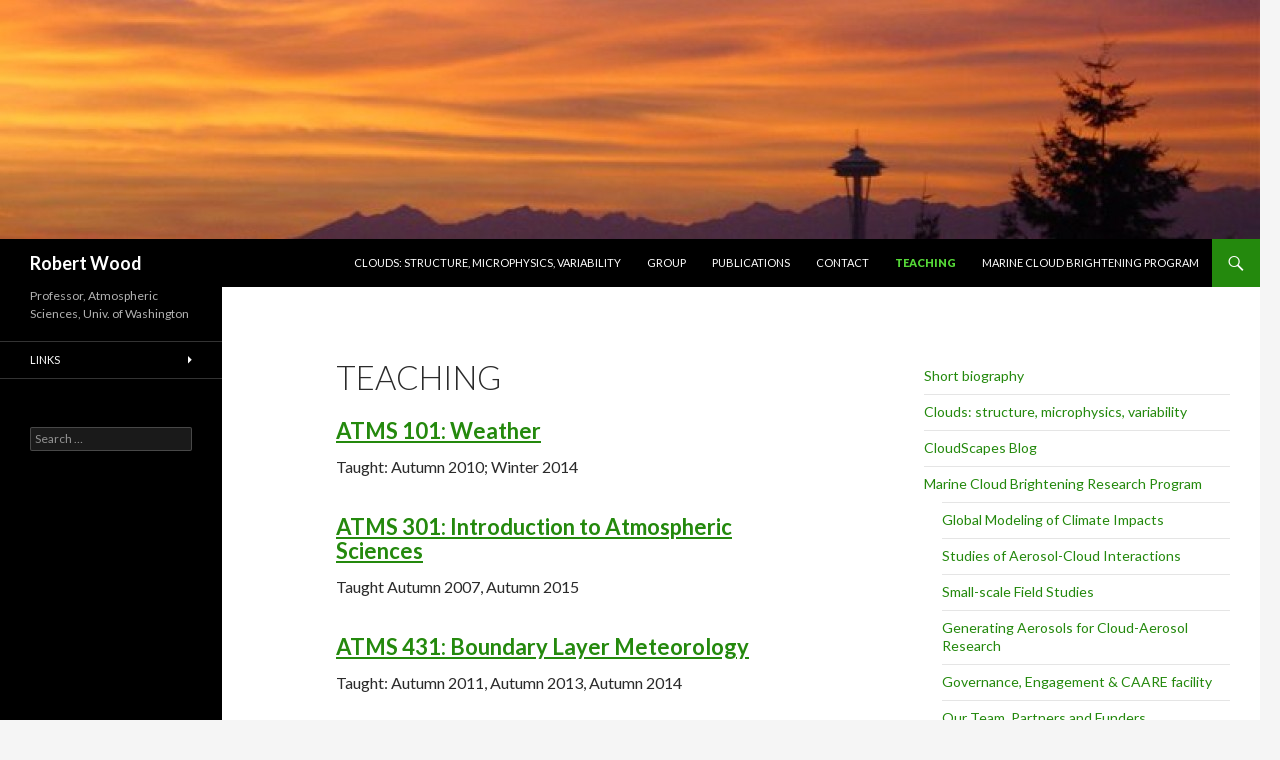

--- FILE ---
content_type: text/html; charset=UTF-8
request_url: http://faculty.washington.edu/robwood2/wordpress/?page_id=369
body_size: 30208
content:
<!DOCTYPE html>
<!--[if IE 7]>
<html class="ie ie7" lang="en-US">
<![endif]-->
<!--[if IE 8]>
<html class="ie ie8" lang="en-US">
<![endif]-->
<!--[if !(IE 7) & !(IE 8)]><!-->
<html lang="en-US">
<!--<![endif]-->
<head>
	<meta charset="UTF-8">
	<meta name="viewport" content="width=device-width">
	<title>Teaching | Robert Wood</title>
	<link rel="profile" href="http://gmpg.org/xfn/11">
	<link rel="pingback" href="http://faculty.washington.edu/robwood2/wordpress/xmlrpc.php">
	<!--[if lt IE 9]>
	<script src="http://faculty.washington.edu/robwood2/wordpress/wp-content/themes/twentyfourteen/js/html5.js"></script>
	<![endif]-->
	<meta name='robots' content='max-image-preview:large' />
<link rel='dns-prefetch' href='//fonts.googleapis.com' />
<link rel="alternate" type="application/rss+xml" title="Robert Wood &raquo; Feed" href="http://faculty.washington.edu/robwood2/wordpress/?feed=rss2" />
<link rel="alternate" type="application/rss+xml" title="Robert Wood &raquo; Comments Feed" href="http://faculty.washington.edu/robwood2/wordpress/?feed=comments-rss2" />
<link rel="alternate" type="application/rss+xml" title="Robert Wood &raquo; Teaching Comments Feed" href="http://faculty.washington.edu/robwood2/wordpress/?feed=rss2&#038;page_id=369" />
<script type="text/javascript">
/* <![CDATA[ */
window._wpemojiSettings = {"baseUrl":"https:\/\/s.w.org\/images\/core\/emoji\/15.0.3\/72x72\/","ext":".png","svgUrl":"https:\/\/s.w.org\/images\/core\/emoji\/15.0.3\/svg\/","svgExt":".svg","source":{"concatemoji":"http:\/\/faculty.washington.edu\/robwood2\/wordpress\/wp-includes\/js\/wp-emoji-release.min.js?ver=6.5.7"}};
/*! This file is auto-generated */
!function(i,n){var o,s,e;function c(e){try{var t={supportTests:e,timestamp:(new Date).valueOf()};sessionStorage.setItem(o,JSON.stringify(t))}catch(e){}}function p(e,t,n){e.clearRect(0,0,e.canvas.width,e.canvas.height),e.fillText(t,0,0);var t=new Uint32Array(e.getImageData(0,0,e.canvas.width,e.canvas.height).data),r=(e.clearRect(0,0,e.canvas.width,e.canvas.height),e.fillText(n,0,0),new Uint32Array(e.getImageData(0,0,e.canvas.width,e.canvas.height).data));return t.every(function(e,t){return e===r[t]})}function u(e,t,n){switch(t){case"flag":return n(e,"\ud83c\udff3\ufe0f\u200d\u26a7\ufe0f","\ud83c\udff3\ufe0f\u200b\u26a7\ufe0f")?!1:!n(e,"\ud83c\uddfa\ud83c\uddf3","\ud83c\uddfa\u200b\ud83c\uddf3")&&!n(e,"\ud83c\udff4\udb40\udc67\udb40\udc62\udb40\udc65\udb40\udc6e\udb40\udc67\udb40\udc7f","\ud83c\udff4\u200b\udb40\udc67\u200b\udb40\udc62\u200b\udb40\udc65\u200b\udb40\udc6e\u200b\udb40\udc67\u200b\udb40\udc7f");case"emoji":return!n(e,"\ud83d\udc26\u200d\u2b1b","\ud83d\udc26\u200b\u2b1b")}return!1}function f(e,t,n){var r="undefined"!=typeof WorkerGlobalScope&&self instanceof WorkerGlobalScope?new OffscreenCanvas(300,150):i.createElement("canvas"),a=r.getContext("2d",{willReadFrequently:!0}),o=(a.textBaseline="top",a.font="600 32px Arial",{});return e.forEach(function(e){o[e]=t(a,e,n)}),o}function t(e){var t=i.createElement("script");t.src=e,t.defer=!0,i.head.appendChild(t)}"undefined"!=typeof Promise&&(o="wpEmojiSettingsSupports",s=["flag","emoji"],n.supports={everything:!0,everythingExceptFlag:!0},e=new Promise(function(e){i.addEventListener("DOMContentLoaded",e,{once:!0})}),new Promise(function(t){var n=function(){try{var e=JSON.parse(sessionStorage.getItem(o));if("object"==typeof e&&"number"==typeof e.timestamp&&(new Date).valueOf()<e.timestamp+604800&&"object"==typeof e.supportTests)return e.supportTests}catch(e){}return null}();if(!n){if("undefined"!=typeof Worker&&"undefined"!=typeof OffscreenCanvas&&"undefined"!=typeof URL&&URL.createObjectURL&&"undefined"!=typeof Blob)try{var e="postMessage("+f.toString()+"("+[JSON.stringify(s),u.toString(),p.toString()].join(",")+"));",r=new Blob([e],{type:"text/javascript"}),a=new Worker(URL.createObjectURL(r),{name:"wpTestEmojiSupports"});return void(a.onmessage=function(e){c(n=e.data),a.terminate(),t(n)})}catch(e){}c(n=f(s,u,p))}t(n)}).then(function(e){for(var t in e)n.supports[t]=e[t],n.supports.everything=n.supports.everything&&n.supports[t],"flag"!==t&&(n.supports.everythingExceptFlag=n.supports.everythingExceptFlag&&n.supports[t]);n.supports.everythingExceptFlag=n.supports.everythingExceptFlag&&!n.supports.flag,n.DOMReady=!1,n.readyCallback=function(){n.DOMReady=!0}}).then(function(){return e}).then(function(){var e;n.supports.everything||(n.readyCallback(),(e=n.source||{}).concatemoji?t(e.concatemoji):e.wpemoji&&e.twemoji&&(t(e.twemoji),t(e.wpemoji)))}))}((window,document),window._wpemojiSettings);
/* ]]> */
</script>
<style id='wp-emoji-styles-inline-css' type='text/css'>

	img.wp-smiley, img.emoji {
		display: inline !important;
		border: none !important;
		box-shadow: none !important;
		height: 1em !important;
		width: 1em !important;
		margin: 0 0.07em !important;
		vertical-align: -0.1em !important;
		background: none !important;
		padding: 0 !important;
	}
</style>
<link rel='stylesheet' id='wp-block-library-css' href='http://faculty.washington.edu/robwood2/wordpress/wp-includes/css/dist/block-library/style.min.css?ver=6.5.7' type='text/css' media='all' />
<style id='classic-theme-styles-inline-css' type='text/css'>
/*! This file is auto-generated */
.wp-block-button__link{color:#fff;background-color:#32373c;border-radius:9999px;box-shadow:none;text-decoration:none;padding:calc(.667em + 2px) calc(1.333em + 2px);font-size:1.125em}.wp-block-file__button{background:#32373c;color:#fff;text-decoration:none}
</style>
<style id='global-styles-inline-css' type='text/css'>
body{--wp--preset--color--black: #000000;--wp--preset--color--cyan-bluish-gray: #abb8c3;--wp--preset--color--white: #ffffff;--wp--preset--color--pale-pink: #f78da7;--wp--preset--color--vivid-red: #cf2e2e;--wp--preset--color--luminous-vivid-orange: #ff6900;--wp--preset--color--luminous-vivid-amber: #fcb900;--wp--preset--color--light-green-cyan: #7bdcb5;--wp--preset--color--vivid-green-cyan: #00d084;--wp--preset--color--pale-cyan-blue: #8ed1fc;--wp--preset--color--vivid-cyan-blue: #0693e3;--wp--preset--color--vivid-purple: #9b51e0;--wp--preset--gradient--vivid-cyan-blue-to-vivid-purple: linear-gradient(135deg,rgba(6,147,227,1) 0%,rgb(155,81,224) 100%);--wp--preset--gradient--light-green-cyan-to-vivid-green-cyan: linear-gradient(135deg,rgb(122,220,180) 0%,rgb(0,208,130) 100%);--wp--preset--gradient--luminous-vivid-amber-to-luminous-vivid-orange: linear-gradient(135deg,rgba(252,185,0,1) 0%,rgba(255,105,0,1) 100%);--wp--preset--gradient--luminous-vivid-orange-to-vivid-red: linear-gradient(135deg,rgba(255,105,0,1) 0%,rgb(207,46,46) 100%);--wp--preset--gradient--very-light-gray-to-cyan-bluish-gray: linear-gradient(135deg,rgb(238,238,238) 0%,rgb(169,184,195) 100%);--wp--preset--gradient--cool-to-warm-spectrum: linear-gradient(135deg,rgb(74,234,220) 0%,rgb(151,120,209) 20%,rgb(207,42,186) 40%,rgb(238,44,130) 60%,rgb(251,105,98) 80%,rgb(254,248,76) 100%);--wp--preset--gradient--blush-light-purple: linear-gradient(135deg,rgb(255,206,236) 0%,rgb(152,150,240) 100%);--wp--preset--gradient--blush-bordeaux: linear-gradient(135deg,rgb(254,205,165) 0%,rgb(254,45,45) 50%,rgb(107,0,62) 100%);--wp--preset--gradient--luminous-dusk: linear-gradient(135deg,rgb(255,203,112) 0%,rgb(199,81,192) 50%,rgb(65,88,208) 100%);--wp--preset--gradient--pale-ocean: linear-gradient(135deg,rgb(255,245,203) 0%,rgb(182,227,212) 50%,rgb(51,167,181) 100%);--wp--preset--gradient--electric-grass: linear-gradient(135deg,rgb(202,248,128) 0%,rgb(113,206,126) 100%);--wp--preset--gradient--midnight: linear-gradient(135deg,rgb(2,3,129) 0%,rgb(40,116,252) 100%);--wp--preset--font-size--small: 13px;--wp--preset--font-size--medium: 20px;--wp--preset--font-size--large: 36px;--wp--preset--font-size--x-large: 42px;--wp--preset--spacing--20: 0.44rem;--wp--preset--spacing--30: 0.67rem;--wp--preset--spacing--40: 1rem;--wp--preset--spacing--50: 1.5rem;--wp--preset--spacing--60: 2.25rem;--wp--preset--spacing--70: 3.38rem;--wp--preset--spacing--80: 5.06rem;--wp--preset--shadow--natural: 6px 6px 9px rgba(0, 0, 0, 0.2);--wp--preset--shadow--deep: 12px 12px 50px rgba(0, 0, 0, 0.4);--wp--preset--shadow--sharp: 6px 6px 0px rgba(0, 0, 0, 0.2);--wp--preset--shadow--outlined: 6px 6px 0px -3px rgba(255, 255, 255, 1), 6px 6px rgba(0, 0, 0, 1);--wp--preset--shadow--crisp: 6px 6px 0px rgba(0, 0, 0, 1);}:where(.is-layout-flex){gap: 0.5em;}:where(.is-layout-grid){gap: 0.5em;}body .is-layout-flex{display: flex;}body .is-layout-flex{flex-wrap: wrap;align-items: center;}body .is-layout-flex > *{margin: 0;}body .is-layout-grid{display: grid;}body .is-layout-grid > *{margin: 0;}:where(.wp-block-columns.is-layout-flex){gap: 2em;}:where(.wp-block-columns.is-layout-grid){gap: 2em;}:where(.wp-block-post-template.is-layout-flex){gap: 1.25em;}:where(.wp-block-post-template.is-layout-grid){gap: 1.25em;}.has-black-color{color: var(--wp--preset--color--black) !important;}.has-cyan-bluish-gray-color{color: var(--wp--preset--color--cyan-bluish-gray) !important;}.has-white-color{color: var(--wp--preset--color--white) !important;}.has-pale-pink-color{color: var(--wp--preset--color--pale-pink) !important;}.has-vivid-red-color{color: var(--wp--preset--color--vivid-red) !important;}.has-luminous-vivid-orange-color{color: var(--wp--preset--color--luminous-vivid-orange) !important;}.has-luminous-vivid-amber-color{color: var(--wp--preset--color--luminous-vivid-amber) !important;}.has-light-green-cyan-color{color: var(--wp--preset--color--light-green-cyan) !important;}.has-vivid-green-cyan-color{color: var(--wp--preset--color--vivid-green-cyan) !important;}.has-pale-cyan-blue-color{color: var(--wp--preset--color--pale-cyan-blue) !important;}.has-vivid-cyan-blue-color{color: var(--wp--preset--color--vivid-cyan-blue) !important;}.has-vivid-purple-color{color: var(--wp--preset--color--vivid-purple) !important;}.has-black-background-color{background-color: var(--wp--preset--color--black) !important;}.has-cyan-bluish-gray-background-color{background-color: var(--wp--preset--color--cyan-bluish-gray) !important;}.has-white-background-color{background-color: var(--wp--preset--color--white) !important;}.has-pale-pink-background-color{background-color: var(--wp--preset--color--pale-pink) !important;}.has-vivid-red-background-color{background-color: var(--wp--preset--color--vivid-red) !important;}.has-luminous-vivid-orange-background-color{background-color: var(--wp--preset--color--luminous-vivid-orange) !important;}.has-luminous-vivid-amber-background-color{background-color: var(--wp--preset--color--luminous-vivid-amber) !important;}.has-light-green-cyan-background-color{background-color: var(--wp--preset--color--light-green-cyan) !important;}.has-vivid-green-cyan-background-color{background-color: var(--wp--preset--color--vivid-green-cyan) !important;}.has-pale-cyan-blue-background-color{background-color: var(--wp--preset--color--pale-cyan-blue) !important;}.has-vivid-cyan-blue-background-color{background-color: var(--wp--preset--color--vivid-cyan-blue) !important;}.has-vivid-purple-background-color{background-color: var(--wp--preset--color--vivid-purple) !important;}.has-black-border-color{border-color: var(--wp--preset--color--black) !important;}.has-cyan-bluish-gray-border-color{border-color: var(--wp--preset--color--cyan-bluish-gray) !important;}.has-white-border-color{border-color: var(--wp--preset--color--white) !important;}.has-pale-pink-border-color{border-color: var(--wp--preset--color--pale-pink) !important;}.has-vivid-red-border-color{border-color: var(--wp--preset--color--vivid-red) !important;}.has-luminous-vivid-orange-border-color{border-color: var(--wp--preset--color--luminous-vivid-orange) !important;}.has-luminous-vivid-amber-border-color{border-color: var(--wp--preset--color--luminous-vivid-amber) !important;}.has-light-green-cyan-border-color{border-color: var(--wp--preset--color--light-green-cyan) !important;}.has-vivid-green-cyan-border-color{border-color: var(--wp--preset--color--vivid-green-cyan) !important;}.has-pale-cyan-blue-border-color{border-color: var(--wp--preset--color--pale-cyan-blue) !important;}.has-vivid-cyan-blue-border-color{border-color: var(--wp--preset--color--vivid-cyan-blue) !important;}.has-vivid-purple-border-color{border-color: var(--wp--preset--color--vivid-purple) !important;}.has-vivid-cyan-blue-to-vivid-purple-gradient-background{background: var(--wp--preset--gradient--vivid-cyan-blue-to-vivid-purple) !important;}.has-light-green-cyan-to-vivid-green-cyan-gradient-background{background: var(--wp--preset--gradient--light-green-cyan-to-vivid-green-cyan) !important;}.has-luminous-vivid-amber-to-luminous-vivid-orange-gradient-background{background: var(--wp--preset--gradient--luminous-vivid-amber-to-luminous-vivid-orange) !important;}.has-luminous-vivid-orange-to-vivid-red-gradient-background{background: var(--wp--preset--gradient--luminous-vivid-orange-to-vivid-red) !important;}.has-very-light-gray-to-cyan-bluish-gray-gradient-background{background: var(--wp--preset--gradient--very-light-gray-to-cyan-bluish-gray) !important;}.has-cool-to-warm-spectrum-gradient-background{background: var(--wp--preset--gradient--cool-to-warm-spectrum) !important;}.has-blush-light-purple-gradient-background{background: var(--wp--preset--gradient--blush-light-purple) !important;}.has-blush-bordeaux-gradient-background{background: var(--wp--preset--gradient--blush-bordeaux) !important;}.has-luminous-dusk-gradient-background{background: var(--wp--preset--gradient--luminous-dusk) !important;}.has-pale-ocean-gradient-background{background: var(--wp--preset--gradient--pale-ocean) !important;}.has-electric-grass-gradient-background{background: var(--wp--preset--gradient--electric-grass) !important;}.has-midnight-gradient-background{background: var(--wp--preset--gradient--midnight) !important;}.has-small-font-size{font-size: var(--wp--preset--font-size--small) !important;}.has-medium-font-size{font-size: var(--wp--preset--font-size--medium) !important;}.has-large-font-size{font-size: var(--wp--preset--font-size--large) !important;}.has-x-large-font-size{font-size: var(--wp--preset--font-size--x-large) !important;}
.wp-block-navigation a:where(:not(.wp-element-button)){color: inherit;}
:where(.wp-block-post-template.is-layout-flex){gap: 1.25em;}:where(.wp-block-post-template.is-layout-grid){gap: 1.25em;}
:where(.wp-block-columns.is-layout-flex){gap: 2em;}:where(.wp-block-columns.is-layout-grid){gap: 2em;}
.wp-block-pullquote{font-size: 1.5em;line-height: 1.6;}
</style>
<link rel='stylesheet' id='twentyfourteen-lato-css' href='https://fonts.googleapis.com/css?family=Lato%3A300%2C400%2C700%2C900%2C300italic%2C400italic%2C700italic&#038;subset=latin%2Clatin-ext' type='text/css' media='all' />
<link rel='stylesheet' id='genericons-css' href='http://faculty.washington.edu/robwood2/wordpress/wp-content/themes/twentyfourteen/genericons/genericons.css?ver=3.0.3' type='text/css' media='all' />
<link rel='stylesheet' id='twentyfourteen-style-css' href='http://faculty.washington.edu/robwood2/wordpress/wp-content/themes/twentyfourteen/style.css?ver=6.5.7' type='text/css' media='all' />
<!--[if lt IE 9]>
<link rel='stylesheet' id='twentyfourteen-ie-css' href='http://faculty.washington.edu/robwood2/wordpress/wp-content/themes/twentyfourteen/css/ie.css?ver=20131205' type='text/css' media='all' />
<![endif]-->
<link rel='stylesheet' id='tablepress-default-css' href='http://faculty.washington.edu/robwood2/wordpress/wp-content/plugins/tablepress/css/default.min.css?ver=1.7' type='text/css' media='all' />
<script type="text/javascript" src="http://faculty.washington.edu/robwood2/wordpress/wp-includes/js/jquery/jquery.min.js?ver=3.7.1" id="jquery-core-js"></script>
<script type="text/javascript" src="http://faculty.washington.edu/robwood2/wordpress/wp-includes/js/jquery/jquery-migrate.min.js?ver=3.4.1" id="jquery-migrate-js"></script>
<link rel="https://api.w.org/" href="http://faculty.washington.edu/robwood2/wordpress/index.php?rest_route=/" /><link rel="alternate" type="application/json" href="http://faculty.washington.edu/robwood2/wordpress/index.php?rest_route=/wp/v2/pages/369" /><link rel="EditURI" type="application/rsd+xml" title="RSD" href="http://faculty.washington.edu/robwood2/wordpress/xmlrpc.php?rsd" />
<meta name="generator" content="WordPress 6.5.7" />
<link rel="canonical" href="http://faculty.washington.edu/robwood2/wordpress/?page_id=369" />
<link rel='shortlink' href='http://faculty.washington.edu/robwood2/wordpress/?p=369' />
<link rel="alternate" type="application/json+oembed" href="http://faculty.washington.edu/robwood2/wordpress/index.php?rest_route=%2Foembed%2F1.0%2Fembed&#038;url=http%3A%2F%2Ffaculty.washington.edu%2Frobwood2%2Fwordpress%2F%3Fpage_id%3D369" />
<link rel="alternate" type="text/xml+oembed" href="http://faculty.washington.edu/robwood2/wordpress/index.php?rest_route=%2Foembed%2F1.0%2Fembed&#038;url=http%3A%2F%2Ffaculty.washington.edu%2Frobwood2%2Fwordpress%2F%3Fpage_id%3D369&#038;format=xml" />
	<style type="text/css" id="twentyfourteen-header-css">
			.site-title a {
			color: #ffffff;
		}
		</style>
	</head>

<body class="page-template-default page page-id-369 page-parent header-image singular">
<div id="page" class="hfeed site">
		<div id="site-header">
		<a href="http://faculty.washington.edu/robwood2/wordpress/" rel="home">
			<img src="http://faculty.washington.edu/robwood2/wordpress/wp-content/uploads/2014/06/cropped-DSC009561.jpg" width="1260" height="239" alt="Robert Wood">
		</a>
	</div>
	
	<header id="masthead" class="site-header" role="banner">
		<div class="header-main">
			<h1 class="site-title"><a href="http://faculty.washington.edu/robwood2/wordpress/" rel="home">Robert Wood</a></h1>

			<div class="search-toggle">
				<a href="#search-container" class="screen-reader-text" aria-expanded="false" aria-controls="search-container">Search</a>
			</div>

			<nav id="primary-navigation" class="site-navigation primary-navigation" role="navigation">
				<button class="menu-toggle">Primary Menu</button>
				<a class="screen-reader-text skip-link" href="#content">Skip to content</a>
				<div class="menu-top-nav-container"><ul id="primary-menu" class="nav-menu"><li id="menu-item-789" class="menu-item menu-item-type-post_type menu-item-object-page menu-item-home menu-item-789"><a href="http://faculty.washington.edu/robwood2/wordpress/">Clouds: structure, microphysics, variability</a></li>
<li id="menu-item-790" class="menu-item menu-item-type-post_type menu-item-object-page menu-item-790"><a href="http://faculty.washington.edu/robwood2/wordpress/?page_id=335">Group</a></li>
<li id="menu-item-791" class="menu-item menu-item-type-post_type menu-item-object-page menu-item-791"><a href="http://faculty.washington.edu/robwood2/wordpress/?page_id=357">Publications</a></li>
<li id="menu-item-792" class="menu-item menu-item-type-post_type menu-item-object-page menu-item-792"><a href="http://faculty.washington.edu/robwood2/wordpress/?page_id=341">Contact</a></li>
<li id="menu-item-793" class="menu-item menu-item-type-post_type menu-item-object-page current-menu-item page_item page-item-369 current_page_item menu-item-793"><a href="http://faculty.washington.edu/robwood2/wordpress/?page_id=369" aria-current="page">Teaching</a></li>
<li id="menu-item-1568" class="menu-item menu-item-type-custom menu-item-object-custom menu-item-1568"><a href="https://atmos.uw.edu/faculty-and-research/marine-cloud-brightening-program/">Marine Cloud Brightening Program</a></li>
</ul></div>			</nav>
		</div>

		<div id="search-container" class="search-box-wrapper hide">
			<div class="search-box">
				<form role="search" method="get" class="search-form" action="http://faculty.washington.edu/robwood2/wordpress/">
				<label>
					<span class="screen-reader-text">Search for:</span>
					<input type="search" class="search-field" placeholder="Search &hellip;" value="" name="s" />
				</label>
				<input type="submit" class="search-submit" value="Search" />
			</form>			</div>
		</div>
	</header><!-- #masthead -->

	<div id="main" class="site-main">

<div id="main-content" class="main-content">

	<div id="primary" class="content-area">
		<div id="content" class="site-content" role="main">

			
<article id="post-369" class="post-369 page type-page status-publish hentry">
	<header class="entry-header"><h1 class="entry-title">Teaching</h1></header><!-- .entry-header -->
	<div class="entry-content">
		<h3><a href="http://www.atmos.washington.edu/~robwood/101/101.cgi">ATMS 101: Weather</a></h3>
<p>Taught: Autumn 2010; Winter 2014</p>
<h3><a href="http://www.atmos.washington.edu/~robwood/teaching/301/index.html">ATMS 301: Introduction to Atmospheric Sciences</a></h3>
<p>Taught Autumn 2007, Autumn 2015</p>
<h3><a href="http://www.atmos.washington.edu/~robwood/teaching/431/index.html">ATMS 431: Boundary Layer Meteorology</a></h3>
<p>Taught: Autumn 2011, Autumn 2013, Autumn 2014</p>
<h3><a href="http://www.atmos.washington.edu/~robwood/teaching/451/index.html">ATMS 451: Instruments and Observations</a></h3>
<p>Taught: Winter 2011, Winter 2012, Winter 2013, Winter 2015</p>
<h3><a href="http://www.atmos.washington.edu/~robwood/teaching/535/index.html">ATMS 535: Cloud Physics and Dynamics</a></h3>
<p>Taught: Spring 2012, Spring 2013, Spring 2014</p>
<h3><a href="http://faculty.washington.edu/robwood2/wordpress/?page_id=529">ATMS 591: Aerosol-Cloud-Climate Interactions</a></h3>
<p>Taught: Spring 2015</p>
	</div><!-- .entry-content -->
</article><!-- #post-## -->

<div id="comments" class="comments-area">

	
		<div id="respond" class="comment-respond">
		<h3 id="reply-title" class="comment-reply-title">Leave a Reply <small><a rel="nofollow" id="cancel-comment-reply-link" href="/robwood2/wordpress/?page_id=369#respond" style="display:none;">Cancel reply</a></small></h3><p class="must-log-in">You must be <a href="http://faculty.washington.edu/robwood2/wordpress/wp-login.php?redirect_to=http%3A%2F%2Ffaculty.washington.edu%2Frobwood2%2Fwordpress%2F%3Fpage_id%3D369">logged in</a> to post a comment.</p>	</div><!-- #respond -->
	
</div><!-- #comments -->

		</div><!-- #content -->
	</div><!-- #primary -->
	<div id="content-sidebar" class="content-sidebar widget-area" role="complementary">
	<aside id="nav_menu-3" class="widget widget_nav_menu"><div class="menu-mypages-container"><ul id="menu-mypages" class="menu"><li id="menu-item-960" class="menu-item menu-item-type-post_type menu-item-object-page menu-item-960"><a href="http://faculty.washington.edu/robwood2/wordpress/?page_id=957">Short biography</a></li>
<li id="menu-item-354" class="menu-item menu-item-type-post_type menu-item-object-page menu-item-home menu-item-354"><a title="Home" href="http://faculty.washington.edu/robwood2/wordpress/">Clouds: structure, microphysics, variability</a></li>
<li id="menu-item-8" class="menu-item menu-item-type-custom menu-item-object-custom menu-item-8"><a href="http://robertwoodcloud.wordpress.com/">CloudScapes Blog</a></li>
<li id="menu-item-1626" class="menu-item menu-item-type-custom menu-item-object-custom menu-item-has-children menu-item-1626"><a href="https://atmos.uw.edu/faculty-and-research/marine-cloud-brightening-program/">Marine Cloud Brightening Research Program</a>
<ul class="sub-menu">
	<li id="menu-item-1944" class="menu-item menu-item-type-post_type menu-item-object-page menu-item-1944"><a href="http://faculty.washington.edu/robwood2/wordpress/?page_id=1924">Global Modeling of Climate Impacts</a></li>
	<li id="menu-item-1573" class="menu-item menu-item-type-post_type menu-item-object-page menu-item-1573"><a href="http://faculty.washington.edu/robwood2/wordpress/?page_id=1570">Studies of Aerosol-Cloud Interactions</a></li>
	<li id="menu-item-1631" class="menu-item menu-item-type-post_type menu-item-object-page menu-item-1631"><a href="http://faculty.washington.edu/robwood2/wordpress/?page_id=1578">Small-scale Field Studies</a></li>
	<li id="menu-item-1586" class="menu-item menu-item-type-post_type menu-item-object-page menu-item-1586"><a href="http://faculty.washington.edu/robwood2/wordpress/?page_id=1584">Generating Aerosols for Cloud-Aerosol Research</a></li>
	<li id="menu-item-1650" class="menu-item menu-item-type-custom menu-item-object-custom menu-item-1650"><a href="https://atmos.uw.edu/faculty-and-research/marine-cloud-brightening-program/governance-engagement-and-the-caare-facility/">Governance, Engagement &#038; CAARE facility</a></li>
	<li id="menu-item-1633" class="menu-item menu-item-type-custom menu-item-object-custom menu-item-1633"><a href="https://atmos.uw.edu/faculty-and-research/marine-cloud-brightening-program/our-team-partners-and-funders/">Our Team, Partners and Funders</a></li>
	<li id="menu-item-1632" class="menu-item menu-item-type-post_type menu-item-object-page menu-item-1632"><a href="http://faculty.washington.edu/robwood2/wordpress/?page_id=1556">Publications</a></li>
</ul>
</li>
<li id="menu-item-358" class="menu-item menu-item-type-post_type menu-item-object-page menu-item-358"><a href="http://faculty.washington.edu/robwood2/wordpress/?page_id=357">Publications</a></li>
<li id="menu-item-379" class="menu-item menu-item-type-custom menu-item-object-custom menu-item-379"><a href="http://faculty.washington.edu/robwood2/wordpress/?page_id=748">Presentations</a></li>
<li id="menu-item-370" class="menu-item menu-item-type-post_type menu-item-object-page current-menu-item page_item page-item-369 current_page_item menu-item-370"><a href="http://faculty.washington.edu/robwood2/wordpress/?page_id=369" aria-current="page">Teaching</a></li>
<li id="menu-item-10" class="menu-item menu-item-type-custom menu-item-object-custom menu-item-10"><a href="http://faculty.washington.edu/robwood2/wordpress/?page_id=341">Contact</a></li>
<li id="menu-item-11" class="menu-item menu-item-type-custom menu-item-object-custom menu-item-11"><a href="http://faculty.washington.edu/robwood2/wordpress/wp-content/uploads/2015/02/robwood_CV_2014_Nov.pdf">Curriculum Vitae</a></li>
<li id="menu-item-336" class="menu-item menu-item-type-post_type menu-item-object-page menu-item-336"><a href="http://faculty.washington.edu/robwood2/wordpress/?page_id=335">Group</a></li>
<li id="menu-item-872" class="menu-item menu-item-type-post_type menu-item-object-page menu-item-872"><a href="http://faculty.washington.edu/robwood2/wordpress/?page_id=871">Group Activity Log</a></li>
<li id="menu-item-12" class="menu-item menu-item-type-custom menu-item-object-custom menu-item-12"><a href="http://depts.washington.edu/uwaaup/">American Association of University Professors</a></li>
<li id="menu-item-640" class="menu-item menu-item-type-post_type menu-item-object-page menu-item-640"><a href="http://faculty.washington.edu/robwood2/wordpress/?page_id=639">CSET (Cloud System Evolution in the Trades)</a></li>
<li id="menu-item-946" class="menu-item menu-item-type-post_type menu-item-object-page menu-item-946"><a href="http://faculty.washington.edu/robwood2/wordpress/?page_id=940">ORACLES Field Notes</a></li>
<li id="menu-item-382" class="menu-item menu-item-type-custom menu-item-object-custom menu-item-382"><a href="http://www.atmos.washington.edu/~robwood/index.html-">Old website</a></li>
<li id="menu-item-665" class="menu-item menu-item-type-post_type menu-item-object-page menu-item-665"><a href="http://faculty.washington.edu/robwood2/wordpress/?page_id=663">ATM S 301 Resource Page</a></li>
<li id="menu-item-1220" class="menu-item menu-item-type-post_type menu-item-object-page menu-item-1220"><a href="http://faculty.washington.edu/robwood2/wordpress/?page_id=1213">NASA ACCP Science Community Cohort (SCC)</a></li>
</ul></div></aside></div><!-- #content-sidebar -->
</div><!-- #main-content -->

<div id="secondary">
		<h2 class="site-description">Professor, Atmospheric Sciences, Univ. of Washington</h2>
	
		<nav role="navigation" class="navigation site-navigation secondary-navigation">
		<div class="menu-links-container"><ul id="menu-links" class="menu"><li id="menu-item-383" class="menu-item menu-item-type-custom menu-item-object-custom menu-item-home menu-item-has-children menu-item-383"><a href="http://faculty.washington.edu/robwood2/wordpress/">Links</a>
<ul class="sub-menu">
	<li id="menu-item-376" class="menu-item menu-item-type-custom menu-item-object-custom menu-item-376"><a href="http://www.atmos.washington.edu/~robwood/images/index.html">Cloud Gallery</a></li>
	<li id="menu-item-377" class="menu-item menu-item-type-custom menu-item-object-custom menu-item-377"><a href="http://www.atmos.washington.edu/~robwood/satpic_gallery/satpic_gallery.html">Satellite Gallery</a></li>
	<li id="menu-item-380" class="menu-item menu-item-type-custom menu-item-object-custom menu-item-380"><a href="http://www.atmos.washington.edu/~robwood/images.html">Satellite Images</a></li>
</ul>
</li>
</ul></div>	</nav>
	
		<div id="primary-sidebar" class="primary-sidebar widget-area" role="complementary">
		<aside id="search-2" class="widget widget_search"><form role="search" method="get" class="search-form" action="http://faculty.washington.edu/robwood2/wordpress/">
				<label>
					<span class="screen-reader-text">Search for:</span>
					<input type="search" class="search-field" placeholder="Search &hellip;" value="" name="s" />
				</label>
				<input type="submit" class="search-submit" value="Search" />
			</form></aside>	</div><!-- #primary-sidebar -->
	</div><!-- #secondary -->

		</div><!-- #main -->

		<footer id="colophon" class="site-footer" role="contentinfo">

			
			<div class="site-info">
								<a href="https://wordpress.org/">Proudly powered by WordPress</a>
			</div><!-- .site-info -->
		</footer><!-- #colophon -->
	</div><!-- #page -->

	<script type="text/javascript" src="http://faculty.washington.edu/robwood2/wordpress/wp-includes/js/comment-reply.min.js?ver=6.5.7" id="comment-reply-js" async="async" data-wp-strategy="async"></script>
<script type="text/javascript" src="http://faculty.washington.edu/robwood2/wordpress/wp-content/themes/twentyfourteen/js/functions.js?ver=20150315" id="twentyfourteen-script-js"></script>
</body>
</html>